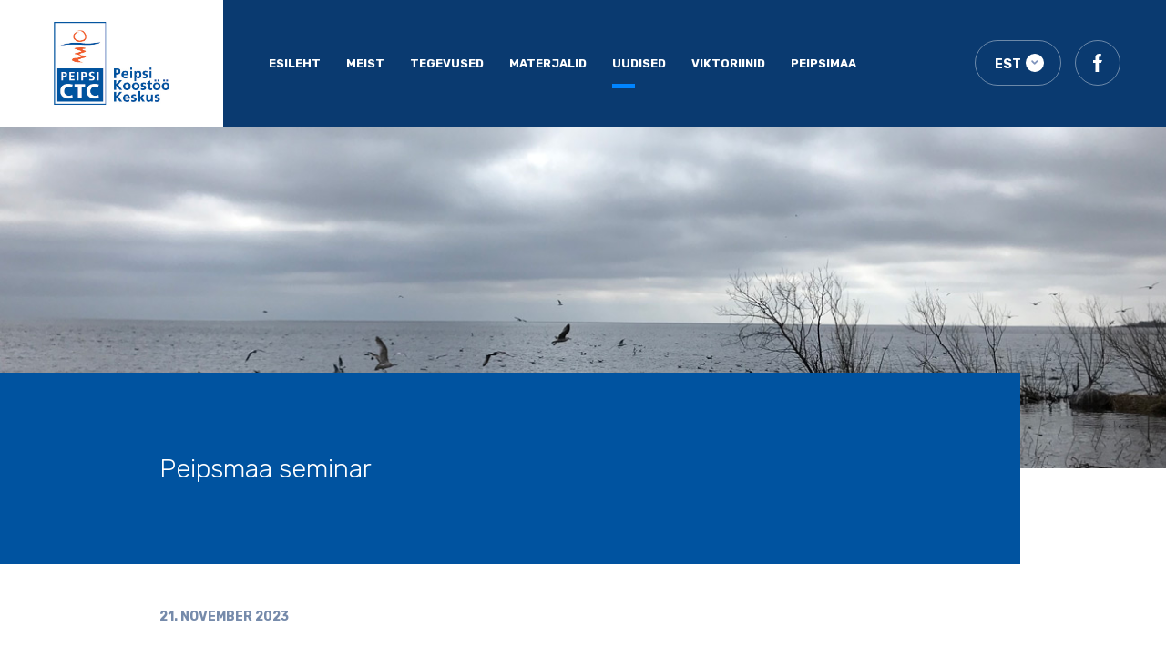

--- FILE ---
content_type: text/html; charset=utf-8
request_url: https://ctc.ee/uudised/peipsmaa-seminar
body_size: 4184
content:
<!DOCTYPE html>
<html class="public" lang="et">
<head>
	<link rel="stylesheet" href="https://maxcdn.bootstrapcdn.com/bootstrap/4.0.0/css/bootstrap.min.css" integrity="sha384-Gn5384xqQ1aoWXA+058RXPxPg6fy4IWvTNh0E263XmFcJlSAwiGgFAW/dAiS6JXm" crossorigin="anonymous">
	<link rel="stylesheet" href="https://cdnjs.cloudflare.com/ajax/libs/OwlCarousel2/2.2.1/assets/owl.carousel.min.css">
	<link rel="stylesheet" href="https://cdnjs.cloudflare.com/ajax/libs/OwlCarousel2/2.2.1/assets/owl.carousel.css">

	<script src="https://code.jquery.com/jquery-3.2.1.min.js"></script>
	<script src="https://maxcdn.bootstrapcdn.com/bootstrap/4.0.0/js/bootstrap.min.js"	integrity="sha384-JZR6Spejh4U02d8jOt6vLEHfe/JQGiRRSQQxSfFWpi1MquVdAyjUar5+76PVCmYl"	crossorigin="anonymous"></script>
	<script src="https://cdnjs.cloudflare.com/ajax/libs/OwlCarousel2/2.2.1/owl.carousel.js"></script>

  
<title>
  
    Peipsmaa seminar
    
     — Peipsi Koostöö Keskus
    
    
</title>
<meta charset="UTF-8">
<meta name="keywords" content="Peipsi; piiriülene koostöö; arengukoostöö; loodusharidus; loodusõppeprogramm; õppepäev; projektijuhtimine; kursus; Eesti-Vene; keskkonnapäev;" />
<meta name="description" content="" />
<meta name="viewport" content="width=device-width, user-scalable=no, initial-scale=1.0, maximum-scale=1.0, minimum-scale=1.0">
<link href="https://fonts.googleapis.com/css?family=Rubik:300,400,500,600,700,900&display=swap" rel="stylesheet">
<link href="https://fonts.googleapis.com/css?family=Bebas+Neue&display=swap" rel="stylesheet">


<link href="/stylesheets/style.css?v=17.2" media="screen" rel="stylesheet" type="text/css" />
<link href="/stylesheets/nice-select.css?v=2" media="screen" rel="stylesheet" type="text/css" />

<link href="/stylesheets/animation.css?v=2" media="screen" rel="stylesheet" type="text/css" />

<link rel="stylesheet" href="//static.voog.com/libs/edicy-search/latest/edicy-search.css">

<link href="/uudised.rss" rel="alternate" title="RSS voog" type="application/rss+xml" />






<link href="//static.voog.com/libs/edicy-gallery/1.9.1/edicy-gallery.css" media="screen" rel="stylesheet" />
</head>

<body>

<header>
	<div class="header__inner">
		<div class="header__logo__wrap">
			<a href="/" class="header__logo">
			  
			    <img src="/images/peipsiest.jpg">
			  
			  
			  
			</a>
		</div>
		<div class="header-in">
			<div class="wrap__menu">
				<span class="navigation-mobile">navigation</span>
				<ul class="nav menu">
  
    <li class="menu__item ">
      <a class="menu__link" href="/et">Esileht</a>
    </li>
  

  
    <li class="menu__item ">
      <a class="menu__link" href="/peipsi-koostoo-keskus">Meist</a>
    </li>

    
  
    <li class="menu__item ">
      <a class="menu__link" href="/projektid">Tegevused</a>
    </li>

    
  
    <li class="menu__item ">
      <a class="menu__link" href="/trukised">Materjalid</a>
    </li>

    
  
    <li class="menu__item  active">
      <a class="menu__link" href="/uudised">Uudised </a>
    </li>

    
  
    <li class="menu__item ">
      <a class="menu__link" href="/viktoriinid">Viktoriinid</a>
    </li>

    
  
    <li class="menu__item ">
      <a class="menu__link" href="/peipsimaa">Peipsimaa</a>
    </li>

    
  

  
</ul>

			</div>
			<div class="header__btn ">
			  <!-- Use this code if you want a select type language menu -->
<div class="language">
  <div class="nice-select" tabindex="0">
  	<span class="current">
  	   
       
        EST
       
      
       
      
       
      
  	</span>
  	<ul class="list langmenu">
  	  
        <li data-value="EST" class="option selected active"><a href="/uudised">EST</a></li>
      
        <li data-value="RUS" class="option "><a href="/novosti-press-relizy">RUS</a></li>
      
        <li data-value="ENG" class="option "><a href="/news">ENG</a></li>
      
  	</ul>
  </div>
</div>





				<a href="https://www.facebook.com/peipsicenter/" class="header-link">
					<svg width="20" height="20" viewBox="0 0 20 20" fill="none" xmlns="http://www.w3.org/2000/svg">
						<path
							d="M11.25 6.875V4.375C11.25 3.685 11.81 3.125 12.5 3.125H13.75V0H11.25C9.17875 0 7.5 1.67875 7.5 3.75V6.875H5V10H7.5V20H11.25V10H13.75L15 6.875H11.25Z" fill="" />
					</svg>
				</a>
			</div>
			<div class="wrap__burger">
				<div class="burger">
					<div class="burger__inner"></div>
				</div>
			</div>
		</div>
	</div>
</header>


<main>
  
	  <section class="page-banner" style="background: url(/images/avaleht.jpg) no-repeat center/cover">
	
	</section>
	<section class="inside">
		<div class="inside__wrap-title">
			<div class="container">
				<h1 class="inside__title">
				  Peipsmaa seminar
				</h1>
			</div>
		</div>
		<div class="container">
			<div class="news-wrap__title">
				<h3 class="inside-date" id="scroll">
					21. november 2023
				</h3>
			</div>
			<div class="content">
				<div class="content__inner">
				  

				  21 November:&nbsp;Seminar Peipsimaa muuseumis piirkonna keele- ja kultuuririkkusest
				  <br>

				  

				  

				  

				  

				  <p>Peipsi kallastel on läbi aastasadade elanud eri rahvad &nbsp;oma tavade, kommete ja kohakeelteega, peegeldades selle ainulaadse piirkonna kultuurilist mitmekesisust ja ajaloolist tausta.</p><p>21 novembril toimus Peipsimaa muuseumis Tihedal seminar Peipsi külade keele- ja kultuuripärandist ning selle säilitamisest. Rääkisime Mustvee valla vanausuliste ja õigeusuliste kultuuriloost, pärandi hoidmisest. Natalia Mägi Peipsimaa muuseumist tutvustas oma maja ekspositsioone ja õppeprogramme vanausuliste eluolu, kiriku- ja köögikultuuri, samuti rannarahva elu, kalapüügitraditsioonide ning Peipsimaa elustiku kohta. &nbsp;Kuulasime ka ettekannet Iisaku Kihelkonna Muuseumi poluvernikute ekspositsioonist: Põhja-Peipsimaal vadjalaste aladel elanud nn poluvernikud tähendab otsetõlkes pooleusulist - nad käisid küll luteri kirikus, kuid pidasid kinni vene tavadest. Mitmed osavõtjad rääkisid oma pere mälestustest, traditsioonide hoidmise tähtsusest.</p><p>Seminari lõpetas kokkuvõttega Virve Tuubel Eesti Rahva Muuseumist, kes tõdes, et muuseum on kui kogukonna hing, toetades inimeste ühtset tegutsemist, et kindlustada piirkonna ühtekuuluvust, identiteedi ja jätkusuutlikkust.<br></p><p><i>Seminar toimus projekti „Peipsimaa keele- ja kultuurikogukondade koostöö“ raames, mida toetab Aktiivsete kodanike fond.</i><span style="color: rgb(70, 83, 106);">&nbsp;</span><br></p><div class="edy-texteditor-container image-container edy-positionable-container-right edy-positionable-container-center" contenteditable="false" unselectable="on" style="max-width: 100%; text-align: left; display: block; float: none; overflow: hidden; position: relative; width: 814.874939px; margin-left: auto; margin-right: auto;" data-image-id="20239014">
  <div class="edy-padding-resizer-wrapper" style="padding-bottom: 59.42%; position: relative; overflow: hidden;">
      <picture style="position: absolute; display: block; max-width: none; width: auto; height: 100%; left: -5.06%; top: 0%;">
        <!--[if IE 9]><video style="display: none;"><![endif]-->
        <source sizes="886px" srcset="//media.voog.com/0000/0045/1098/photos/Screenshot%202023-11-28%20at%2020.38.56.png 1876w, //media.voog.com/0000/0045/1098/photos/Screenshot%202023-11-28%20at%2020.38.56_large.png 1280w, //media.voog.com/0000/0045/1098/photos/Screenshot%202023-11-28%20at%2020.38.56_block.png 600w, //media.voog.com/0000/0045/1098/photos/Screenshot%202023-11-28%20at%2020.38.56_medium.png 150w">
        <!--[if IE 9]></video><![endif]-->
        <img src="//media.voog.com/0000/0045/1098/photos/Screenshot%202023-11-28%20at%2020.38.56_block.png" style="position: absolute; max-width: none; width: auto; height: 100%;">
      </picture>
    </div>
</div><p><i>Seminar toimus projekti „Peipsimaa keele- ja kultuurikogukondade koostöö“ raames, mida toetab Aktiivsete kodanike fond.</i></p><br>

				  

				  

				  

				  <div class="photo_gallery_area edys-gallery-area edys-gallery-squares" data-gallery-id="1317228">
  <div class="edys-gallery" data-gallery-photos>
      <a class="edys-gallery-item" data-gallery-photo-id="20239019" data-original-url="//media.voog.com/0000/0045/1098/photos/IMG_0266.jpeg" data-sizes="[{&quot;content_type&quot;:&quot;image/jpeg&quot;,&quot;width&quot;:600,&quot;height&quot;:450,&quot;size&quot;:&quot;block&quot;,&quot;schemeless_url&quot;:&quot;//media.voog.com/0000/0045/1098/photos/IMG_0266_block.jpeg&quot;,&quot;url&quot;:&quot;//media.voog.com/0000/0045/1098/photos/IMG_0266_block.jpeg&quot;},{&quot;content_type&quot;:&quot;image/jpeg&quot;,&quot;width&quot;:150,&quot;height&quot;:113,&quot;size&quot;:&quot;medium&quot;,&quot;schemeless_url&quot;:&quot;//media.voog.com/0000/0045/1098/photos/IMG_0266_medium.jpeg&quot;,&quot;url&quot;:&quot;//media.voog.com/0000/0045/1098/photos/IMG_0266_medium.jpeg&quot;},{&quot;content_type&quot;:&quot;image/jpeg&quot;,&quot;width&quot;:1280,&quot;height&quot;:960,&quot;size&quot;:null,&quot;schemeless_url&quot;:&quot;//media.voog.com/0000/0045/1098/photos/IMG_0266.jpeg&quot;,&quot;url&quot;:&quot;//media.voog.com/0000/0045/1098/photos/IMG_0266.jpeg&quot;}]" href="//media.voog.com/0000/0045/1098/photos/IMG_0266_block.jpeg">
        <img
          src="//media.voog.com/0000/0045/1098/photos/IMG_0266_medium.jpeg"
          
          class="edys-gallery-image"
          border="0"
          >
      </a>
      <a class="edys-gallery-item" data-gallery-photo-id="20239018" data-original-url="//media.voog.com/0000/0045/1098/photos/IMG_0268.jpeg" data-sizes="[{&quot;content_type&quot;:&quot;image/jpeg&quot;,&quot;width&quot;:600,&quot;height&quot;:450,&quot;size&quot;:&quot;block&quot;,&quot;schemeless_url&quot;:&quot;//media.voog.com/0000/0045/1098/photos/IMG_0268_block.jpeg&quot;,&quot;url&quot;:&quot;//media.voog.com/0000/0045/1098/photos/IMG_0268_block.jpeg&quot;},{&quot;content_type&quot;:&quot;image/jpeg&quot;,&quot;width&quot;:150,&quot;height&quot;:113,&quot;size&quot;:&quot;medium&quot;,&quot;schemeless_url&quot;:&quot;//media.voog.com/0000/0045/1098/photos/IMG_0268_medium.jpeg&quot;,&quot;url&quot;:&quot;//media.voog.com/0000/0045/1098/photos/IMG_0268_medium.jpeg&quot;},{&quot;content_type&quot;:&quot;image/jpeg&quot;,&quot;width&quot;:1280,&quot;height&quot;:960,&quot;size&quot;:null,&quot;schemeless_url&quot;:&quot;//media.voog.com/0000/0045/1098/photos/IMG_0268.jpeg&quot;,&quot;url&quot;:&quot;//media.voog.com/0000/0045/1098/photos/IMG_0268.jpeg&quot;}]" href="//media.voog.com/0000/0045/1098/photos/IMG_0268_block.jpeg">
        <img
          src="//media.voog.com/0000/0045/1098/photos/IMG_0268_medium.jpeg"
          
          class="edys-gallery-image"
          border="0"
          >
      </a>
  </div>
</div>

				  
				    <br><br>
				    
				  

				</div>

			</div>
		</div>

	</section>
</main>

<footer>
	<div class="container">
		<div class="footer__inner">
			<a href="#" class="footer__logo">
				<img src="/assets/logo-footer.svg" alt="" title="">
			</a>
			<div class="footer__socio">
				<img src="/assets/facebook.svg">
				<div class="footer__socio-inner">
					<a href="https://www.facebook.com/peipsicenter/"># Peipsi Koostöö Keskus</a>
				</div>
			</div>
		</div>
		<div class="footer__copy">
			<p>&copy; Peipsi Koostöö Keskus - Puiestee 71a, Tartu 51009</p>
			<p class="footer-camo">
				Designed by
				<a href="https://camo.ee">Camo</a>
			</p>
		</div>
	</div>
</footer>


<script src="/javascripts/jquery.nice-select.js?v=1" type="text/javascript"></script>
<script src="/javascripts/script.js?v=1" type="text/javascript"></script>



  <script src="/javascripts/quiz.js?v=1" type="text/javascript"></script>




<script src="//static.voog.com/libs/picturefill/1.9.1/picturefill.min.js"></script>




<script type="text/javascript">
var _ews = _ews || {"_account":"A-451098-1","_tzo":"7200"};

(function() {
  var s = document.createElement('script'); s.type = 'text/javascript'; s.async = true;
  s.src = 'https://s.voog.com/_tr-v1.js';
  (
    document.getElementsByTagName('head')[0] ||
    document.getElementsByTagName('body')[0]
  ).appendChild(s);
})();
</script>
<script type="text/javascript">

  var _gaq = _gaq || [];
  _gaq.push(['_setAccount', 'UA-1007526-3']);
  _gaq.push(['_trackPageview']);

  (function() {
    var ga = document.createElement('script'); ga.type = 'text/javascript'; ga.async = true;
    ga.src = ('https:' == document.location.protocol ? 'https://ssl' : 'http://www') + '.google-analytics.com/ga.js';
    var s = document.getElementsByTagName('script')[0]; s.parentNode.insertBefore(ga, s);
  })();

</script>


<script src="//static.voog.com/libs/edicy-gallery/1.9.1/edicy-gallery.js"></script>
</body>
</html>


--- FILE ---
content_type: image/svg+xml
request_url: https://ctc.ee/assets/icon-d.svg
body_size: 296
content:
<svg width="8" height="8" viewBox="0 0 8 8" fill="none" xmlns="http://www.w3.org/2000/svg">
<g clip-path="url(#clip0)">
<path d="M6.09643 2.38604C6.03191 2.32152 5.92706 2.32152 5.86254 2.38604L3.80596 4.44665L1.74535 2.38604C1.68083 2.32152 1.57598 2.32152 1.51146 2.38604C1.44694 2.45056 1.44694 2.5554 1.51146 2.61992L3.68499 4.79344C3.71725 4.8257 3.75757 4.84183 3.80193 4.84183C3.84225 4.84183 3.88661 4.8257 3.91887 4.79344L6.09239 2.61992C6.16095 2.5554 6.16095 2.45056 6.09643 2.38604Z" fill="#8A9FC7" stroke="#8095BD"/>
</g>
<defs>
<clipPath id="clip0">
<rect width="6.6875" height="6.6875" fill="white" transform="translate(0.462524 0.606201)"/>
</clipPath>
</defs>
</svg>
